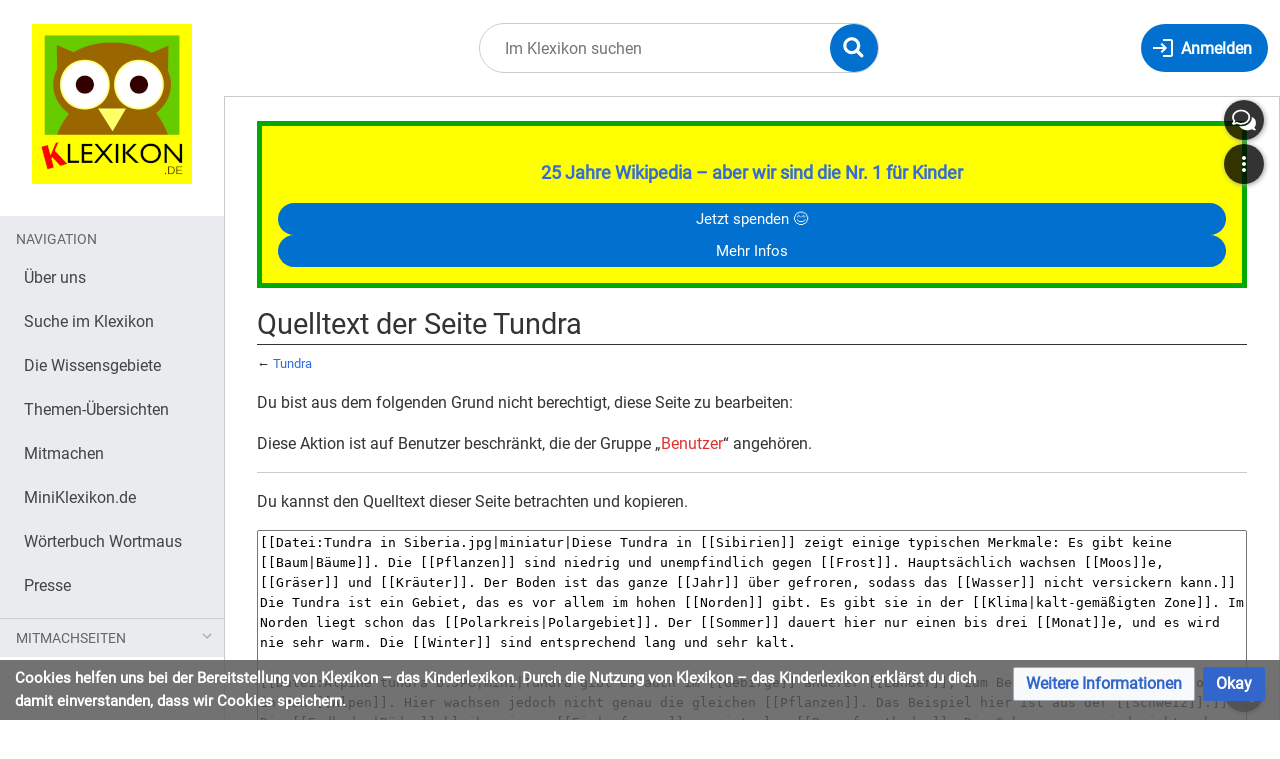

--- FILE ---
content_type: text/html; charset=UTF-8
request_url: https://klexikon.zum.de/index.php?title=Tundra&action=edit
body_size: 11188
content:
<!DOCTYPE html>
<html class="client-nojs" lang="de" dir="ltr">
<head>
<meta charset="UTF-8"/>
<title>Quelltext der Seite Tundra – Klexikon – das Kinderlexikon</title>
<script>document.documentElement.className="client-js";RLCONF={"wgBreakFrames":true,"wgSeparatorTransformTable":[",\t.",".\t,"],"wgDigitTransformTable":["",""],"wgDefaultDateFormat":"dmy","wgMonthNames":["","Januar","Februar","März","April","Mai","Juni","Juli","August","September","Oktober","November","Dezember"],"wgRequestId":"b12bdc3fb0ce3d8f8e751be7","wgCSPNonce":false,"wgCanonicalNamespace":"","wgCanonicalSpecialPageName":false,"wgNamespaceNumber":0,"wgPageName":"Tundra","wgTitle":"Tundra","wgCurRevisionId":164398,"wgRevisionId":0,"wgArticleId":12226,"wgIsArticle":false,"wgIsRedirect":false,"wgAction":"edit","wgUserName":null,"wgUserGroups":["*"],"wgCategories":[],"wgPageContentLanguage":"de","wgPageContentModel":"wikitext","wgRelevantPageName":"Tundra","wgRelevantArticleId":12226,"wgIsProbablyEditable":false,"wgRelevantPageIsProbablyEditable":false,"wgRestrictionEdit":[],"wgRestrictionMove":[],"wgVisualEditor":{"pageLanguageCode":"de","pageLanguageDir":"ltr","pageVariantFallbacks":"de"},"wgMediaViewerOnClick":true,"wgMediaViewerEnabledByDefault":true,"wgEditSubmitButtonLabelPublish":false};
RLSTATE={"site.styles":"ready","user.styles":"ready","user":"ready","user.options":"loading","skins.timis.styles":"ready","ext.faiRoboto.styles":"ready","ext.faiFontAwesome.styles":"ready","ext.faiBrainyIcons.styles":"ready","ext.visualEditor.desktopArticleTarget.noscript":"ready","ext.embedVideo.styles":"ready","ext.CookieWarning.styles":"ready","oojs-ui-core.styles":"ready","oojs-ui.styles.indicators":"ready","mediawiki.widgets.styles":"ready","oojs-ui-core.icons":"ready","mediawiki.htmlform.ooui.styles":"ready","mediawiki.htmlform.styles":"ready"};RLPAGEMODULES=["mediawiki.action.edit.collapsibleFooter","site","mediawiki.page.ready","skins.timis.scripts","ext.visualEditor.desktopArticleTarget.init","ext.visualEditor.targetLoader","ext.closeButton","ext.embedVideo.overlay","ext.CookieWarning","mediawiki.htmlform","ext.SimpleFeedback"];</script>
<script>(RLQ=window.RLQ||[]).push(function(){mw.loader.implement("user.options@12s5i",function($,jQuery,require,module){mw.user.tokens.set({"patrolToken":"+\\","watchToken":"+\\","csrfToken":"+\\"});});});</script>
<link rel="stylesheet" href="/load.php?lang=de&amp;modules=ext.CookieWarning.styles%7Cext.embedVideo.styles%7Cext.faiBrainyIcons.styles%7Cext.faiFontAwesome.styles%7Cext.faiRoboto.styles%7Cext.visualEditor.desktopArticleTarget.noscript%7Cmediawiki.htmlform.ooui.styles%7Cmediawiki.htmlform.styles%7Cmediawiki.widgets.styles%7Coojs-ui-core.icons%2Cstyles%7Coojs-ui.styles.indicators%7Cskins.timis.styles&amp;only=styles&amp;skin=timis"/>
<script async="" src="/load.php?lang=de&amp;modules=startup&amp;only=scripts&amp;raw=1&amp;skin=timis"></script>
<meta name="generator" content="MediaWiki 1.39.17"/>
<meta name="robots" content="noindex,nofollow"/>
<meta name="format-detection" content="telephone=no"/>
<meta name="viewport" content="width=device-width, initial-scale=1.0, user-scalable=yes, minimum-scale=0.25, maximum-scale=5.0"/>
<link rel="icon" href="/skins/Timis/resources/instance/images/favicon.ico"/>
<link rel="search" type="application/opensearchdescription+xml" href="/opensearch_desc.php" title="Klexikon – das Kinderlexikon (de)"/>
<link rel="EditURI" type="application/rsd+xml" href="https://klexikon.zum.de/api.php?action=rsd"/>
<link rel="alternate" type="application/atom+xml" title="Atom-Feed für „Klexikon – das Kinderlexikon“" href="/index.php?title=Spezial:Letzte_%C3%84nderungen&amp;feed=atom"/>
	<meta property="og:type" content="article"/>

	<meta property="og:site_name" content="Klexikon – das Kinderlexikon"/>

	<meta property="og:title" content="Tundra"/>

	<meta property="og:url" content="https://klexikon.zum.de/wiki/Tundra"/>

</head>
<body class="mediawiki ltr sitedir-ltr mw-hide-empty-elt ns-0 ns-subject page-Tundra rootpage-Tundra skin-timis action-edit skin--responsive not-logged-in"> <!-- Not logged in Users -->

			
			<!-- Login Button -->
			
		<div id="mw-wrapper"><div id="mw-header-container" class="ts-container"><div id="mw-header" class="ts-inner"><div id="user-tools"><div id="login-button" class="noprint"><a id="p-login" class="mw-wiki-title" href="/index.php?title=Spezial:Anmelden&amp;returnto=Tundra&amp;returntoquery=action%3Dedit" title="Anmelden"><span class="login-button-text">Anmelden</span></a></div></div><div id="p-logo-container" class="mw-portlet" role="banner"><a id="p-banner" class="mw-wiki-title" href="/wiki/Klexikon:Willkommen_im_Klexikon" name="Home"><img id="p-logo" class="mw-portlet" src="/skins/Timis/resources/instance/images/logo.png" alt="Logo"/></a></div><div class="mw-portlet" id="p-search"><h3 lang="de" dir="ltr"><label for="searchInput">Suche</label></h3><form action="/index.php" id="searchform"><div id="simpleSearch"><div id="searchInput-container"><input type="search" name="search" placeholder="Im Klexikon suchen" aria-label="Im Klexikon suchen" autocapitalize="sentences" title="Klexikon – das Kinderlexikon durchsuchen [f]" accesskey="f" id="searchInput"/></div><input type="hidden" value="Spezial:Suche" name="title"/><input class="searchButton mw-fallbackSearchButton" type="submit" name="fulltext" title="Suche nach Seiten, die diesen Text enthalten" id="mw-searchButton" value="Suchen"/><input class="searchButton" type="submit" name="go" title="Gehe direkt zu der Seite mit genau diesem Namen, falls sie vorhanden ist." id="searchButton" value="Seite"/><div id="search-expand-toggle"></div></div><div id="search-collapse-toggle"></div></form></div></div><div class="visualClear"></div></div><div id="menus-cover"></div><div id="mw-content-container" class="ts-container"><div id="mw-content-block" class="ts-inner"><div id="mw-content-wrapper"><div id="mw-content"><div id="content" class="mw-body" role="main"><div id="siteNotice"><div id="localNotice"><div class="sitenotice" lang="de" dir="ltr"><div style="border: 5px solid #00aa00; padding: 1rem; background-color:#FFFF00;">
<p><big><b><a href="/wiki/Klexikon:%C3%9Cber_uns" title="Klexikon:Über uns">25 Jahre Wikipedia – aber wir sind die Nr. 1 für Kinder</a></b></big>
</p>
<center><div>
<div class="mw-ui-button"><a target="_blank" rel="nofollow noreferrer noopener" class="external text" href="https://www.betterplace.org/de/projects/88394">Jetzt spenden 😊</a></div>
<div class="mw-ui-button"><a href="/wiki/Klexikon:%C3%9Cber_uns" title="Klexikon:Über uns">Mehr Infos</a></div>
</div></center>
</div></div></div></div><div class="mw-indicators">
</div>
<h1 id="firstHeading" class="firstHeading mw-first-heading">Quelltext der Seite Tundra</h1><div id="bodyContentOuter"><div id="siteSub">Aus Klexikon – das Kinderlexikon</div><div class="visualClear"></div><div class="mw-body-content" id="bodyContent"><div id="contentSub">← <a href="/wiki/Tundra" title="Tundra">Tundra</a></div><div id="mw-content-text" class="mw-body-content"><p>Du bist aus dem folgenden Grund nicht berechtigt, diese Seite zu bearbeiten:
</p>
<div class="permissions-errors">
<p>Diese Aktion ist auf Benutzer beschränkt, die der Gruppe „<a href="/index.php?title=Klexikon:Benutzer&amp;action=edit&amp;redlink=1" class="new" title="Klexikon:Benutzer (Seite nicht vorhanden)">Benutzer</a>“ angehören.
</p>
</div><hr />
<p>Du kannst den Quelltext dieser Seite betrachten und kopieren.
</p><textarea readonly="" accesskey="," id="wpTextbox1" cols="80" rows="25" style="" class="mw-editfont-monospace" lang="de" dir="ltr" name="wpTextbox1">[[Datei:Tundra in Siberia.jpg|miniatur|Diese Tundra in [[Sibirien]] zeigt einige typischen Merkmale: Es gibt keine [[Baum|Bäume]]. Die [[Pflanzen]] sind niedrig und unempfindlich gegen [[Frost]]. Hauptsächlich wachsen [[Moos]]e, [[Gräser]] und [[Kräuter]]. Der Boden ist das ganze [[Jahr]] über gefroren, sodass das [[Wasser]] nicht versickern kann.]]
Die Tundra ist ein Gebiet, das es vor allem im hohen [[Norden]] gibt. Es gibt sie in der [[Klima|kalt-gemäßigten Zone]]. Im Norden liegt schon das [[Polarkreis|Polargebiet]]. Der [[Sommer]] dauert hier nur einen bis drei [[Monat]]e, und es wird nie sehr warm. Die [[Winter]] sind entsprechend lang und sehr kalt.

[[Datei:Alpine tundra b.JPG|mini|Tundra gibt es auch im [[Gebirge]] anderer [[Länder]], zum Beispiel im [[Himalaya]] oder in den [[Alpen]]. Hier wachsen jedoch nicht genau die gleichen [[Pflanzen]]. Das Beispiel hier ist aus der [[Schweiz]].]]
Die [[Erdboden|Böden]] bleiben immer [[Eis|gefroren]], es ist also [[Permafrostboden]]. Die Schneemengen sind nicht sehr groß. Auf der [[Äquator|Südhalbkugel]] und im [[Himalaya]]-[[Gebirge]] gibt es auch einige Trundra-Gebiete.

[[Datei:Alpine tundra b.JPG|mini|Tundra gibt es auch im [[Gebirge]] anderer [[Länder]], zum Beispiel im [[Himalaya]] oder in den [[Alpen]]. Hier wachsen jedoch nicht genau die gleichen [[Pflanzen]]. Das Beispiel hier ist aus der [[Schweiz]].]]
Den nördlichen Teil der Tundra nennt man „Polartundra“. Der [[Süden|südliche]] Teil der Tundra heißt „Waldtundra“. Er grenzt an die [[Taiga]]. In der Waldtundra wachsen also noch [[Baum|Bäume]] wie [[Fichte]]n, [[Lärche]]n und [[Birke]]n, die Bäume stehen aber nicht dicht beieinander. Dazwischen wachsen [[Moos]]e, [[Flechte]]n, verschiedene [[Gräser]], [[Heidelbeere|Heidenkraut]] und viele andere [[Pflanzen]].

Einige [[Säugetier]]e kommen manchmal von der Taiga in die Waldtundra: [[Rentier]]e, [[Elch]]e, [[Wölfe]], [[Luchs]]e, [[Braunbär]]en, [[Fuchs|Füchse]], [[Hase]]n, und [[Marder]], zu denen auch die Fischotter zählen und einige weitere Säugetiere. In der Polartundra leben [[Eisbär]]en, Moschusochsen, [[Polarfuchs|Polarfüchse]], Polarwölfe, Polarhasen und Schneehasen. Es gibt auch viele [[Vögel]] und [[Insekten]], aber keine [[Amphibien]] und [[Reptilien]].

In der Tundra gibt es noch eine Urbevölkerung. Einige dieser Völker leben noch wie früher, andere leben moderner mit Fahrzeugen, Schusswaffen und anderen Dingen. In der Tundra [[Europa]]s und [[Asien]]s lebt ein großer Teil von ihnen als [[Nomade]]n, die sich oft Rentiere halten. Die [[Eskimo]]s in [[Nordamerika]] und in [[Grönland]] leben vor allem von der [[Jagd]] auf Meeressäugetiere, also [[Wale]] und andere. 

Heute ist die Tundra gefährdet. Die Menschen halten zum Teil immer mehr Rentiere, das führt zu Überweidung, die Pflanzen können also nicht genügend nachwachsen. Die zweite Gefahr liegt in den [[Bodenschätze]]n, welche die Menschen abbauen wollen, vor allem [[Erdöl]] und [[Erdgas]]. 

Eine dritte Gefahr bildet die [[Umweltverschmutzung|Luftverschmutzung]]. Pflanzen sterben dadurch ab und die Bestände können sich kaum mehr erholen. Wegen des [[Klimawandel]]s schließlich erwärmt sich die Tundra stärker als andere Gebiete. Die Taiga wird sich deshalb weiter nach Norden ausdehnen und die Tundra verdrängen.

&lt;gallery>
Vegetationszone Tundra.png|In den farbig markierten Gegenden gibt es Tundra.
Rentierscheidung bei Nikkaluokta.jpg|Eine [[Rentier]]-Herde in der [[Schweden|schwedischen]] Tundra
Greenland scoresby-sydkapp2 hg.jpg|Tundra auf der [[Insel]] [[Grönland]]
Wonder Lake, Denali2.jpg|Waldtundra in [[Nordamerika]]
Caribou traversant la rivière aux Feuilles.jpg|[[Rentiere]] schwimmen durch einen [[See]] in [[Kanada]].
&lt;/gallery>

{{Artikel|mini=ja}}
[[Kategorie:Erdkunde]] 
[[Kategorie:Tiere und Natur]]
</textarea><div class="templatesUsed"><div class="mw-templatesUsedExplanation"><p>Die folgende Vorlage wird auf dieser Seite verwendet:
</p></div><ul>
<li><a href="/wiki/Vorlage:Artikel" title="Vorlage:Artikel">Vorlage:Artikel</a> (<a href="/index.php?title=Vorlage:Artikel&amp;action=edit" title="Vorlage:Artikel">Quelltext anzeigen</a>) </li></ul></div><p id="mw-returnto">Zurück zur Seite <a href="/wiki/Tundra" title="Tundra">Tundra</a>.</p>
<div id="simplefeedback"><div class="mw-htmlform-ooui-wrapper oo-ui-layout oo-ui-panelLayout"><form id="simplefeedback-form" action="/wiki/Spezial:SimpleFeedback/Tundra" method="post" enctype="application/x-www-form-urlencoded" class="mw-htmlform mw-htmlform-ooui oo-ui-layout oo-ui-formLayout"><input type="hidden" value="Spezial:SimpleFeedback/Tundra" name="title" />
<div class="oo-ui-layout oo-ui-panelLayout oo-ui-panelLayout-padded oo-ui-panelLayout-framed"><fieldset class="oo-ui-layout oo-ui-labelElement oo-ui-fieldsetLayout"><legend class="oo-ui-fieldsetLayout-header"><span class="oo-ui-iconElement-icon oo-ui-iconElement-noIcon"></span><span class="oo-ui-labelElement-label">HALLO, liebes Klexikon!</span></legend><div class="oo-ui-fieldsetLayout-group"><div class="oo-ui-widget oo-ui-widget-enabled"><div id="mw-htmlform-simplefeedback-container"><div id="ooui-php-11" class="mw-htmlform-field-HTMLRadioField oo-ui-layout oo-ui-fieldLayout oo-ui-fieldLayout-align-top" data-ooui="{&quot;_&quot;:&quot;mw.htmlform.FieldLayout&quot;,&quot;fieldWidget&quot;:{&quot;tag&quot;:&quot;simplefeedback-select-widget&quot;},&quot;align&quot;:&quot;top&quot;,&quot;helpInline&quot;:true,&quot;$overlay&quot;:true,&quot;classes&quot;:[&quot;mw-htmlform-field-HTMLRadioField&quot;]}"><div class="oo-ui-fieldLayout-body"><span class="oo-ui-fieldLayout-header"><label id="ooui-php-5" class="oo-ui-labelElement-label"></label></span><div class="oo-ui-fieldLayout-field"><div id="simplefeedback-select-widget" aria-labelledby="ooui-php-5" class="oo-ui-widget oo-ui-widget-enabled oo-ui-inputWidget oo-ui-radioSelectInputWidget" data-ooui="{&quot;_&quot;:&quot;OO.ui.RadioSelectInputWidget&quot;,&quot;options&quot;:[{&quot;data&quot;:&quot;newtopic&quot;,&quot;label&quot;:{&quot;html&quot;:&quot;Ich habe einen Lieblings-Artikel im Klexikon.&quot;}},{&quot;data&quot;:&quot;bug&quot;,&quot;label&quot;:{&quot;html&quot;:&quot;Ich habe einen Fehler gefunden.&quot;}},{&quot;data&quot;:&quot;question&quot;,&quot;label&quot;:{&quot;html&quot;:&quot;Ich m\u00f6chte ein neues Thema vorschlagen.&quot;}},{&quot;data&quot;:&quot;praise&quot;,&quot;label&quot;:{&quot;html&quot;:&quot;Ich m\u00f6chte euch loben oder kritisieren.&quot;}}],&quot;name&quot;:&quot;wptopics&quot;,&quot;value&quot;:&quot;bug&quot;}"><div class="oo-ui-layout oo-ui-labelElement oo-ui-fieldLayout oo-ui-fieldLayout-align-inline"><div class="oo-ui-fieldLayout-body"><span class="oo-ui-fieldLayout-field"><span class="oo-ui-widget oo-ui-widget-enabled oo-ui-inputWidget oo-ui-radioInputWidget"><input type="radio" tabindex="0" name="wptopics" value="newtopic" id="ooui-php-1" class="oo-ui-inputWidget-input" /><span></span></span></span><span class="oo-ui-fieldLayout-header"><label for="ooui-php-1" class="oo-ui-labelElement-label">Ich habe einen Lieblings-Artikel im Klexikon.</label></span></div></div><div class="oo-ui-layout oo-ui-labelElement oo-ui-fieldLayout oo-ui-fieldLayout-align-inline"><div class="oo-ui-fieldLayout-body"><span class="oo-ui-fieldLayout-field"><span class="oo-ui-widget oo-ui-widget-enabled oo-ui-inputWidget oo-ui-radioInputWidget"><input type="radio" tabindex="0" name="wptopics" value="bug" id="ooui-php-2" checked="checked" class="oo-ui-inputWidget-input" /><span></span></span></span><span class="oo-ui-fieldLayout-header"><label for="ooui-php-2" class="oo-ui-labelElement-label">Ich habe einen Fehler gefunden.</label></span></div></div><div class="oo-ui-layout oo-ui-labelElement oo-ui-fieldLayout oo-ui-fieldLayout-align-inline"><div class="oo-ui-fieldLayout-body"><span class="oo-ui-fieldLayout-field"><span class="oo-ui-widget oo-ui-widget-enabled oo-ui-inputWidget oo-ui-radioInputWidget"><input type="radio" tabindex="0" name="wptopics" value="question" id="ooui-php-3" class="oo-ui-inputWidget-input" /><span></span></span></span><span class="oo-ui-fieldLayout-header"><label for="ooui-php-3" class="oo-ui-labelElement-label">Ich möchte ein neues Thema vorschlagen.</label></span></div></div><div class="oo-ui-layout oo-ui-labelElement oo-ui-fieldLayout oo-ui-fieldLayout-align-inline"><div class="oo-ui-fieldLayout-body"><span class="oo-ui-fieldLayout-field"><span class="oo-ui-widget oo-ui-widget-enabled oo-ui-inputWidget oo-ui-radioInputWidget"><input type="radio" tabindex="0" name="wptopics" value="praise" id="ooui-php-4" class="oo-ui-inputWidget-input" /><span></span></span></span><span class="oo-ui-fieldLayout-header"><label for="ooui-php-4" class="oo-ui-labelElement-label">Ich möchte euch loben oder kritisieren.</label></span></div></div></div></div></div></div><div id="ooui-php-12" class="mw-htmlform-field-HTMLTextAreaField oo-ui-layout oo-ui-fieldLayout oo-ui-fieldLayout-align-top" data-ooui="{&quot;_&quot;:&quot;mw.htmlform.FieldLayout&quot;,&quot;fieldWidget&quot;:{&quot;tag&quot;:&quot;simplefeedback-text-field&quot;},&quot;align&quot;:&quot;top&quot;,&quot;helpInline&quot;:true,&quot;$overlay&quot;:true,&quot;classes&quot;:[&quot;mw-htmlform-field-HTMLTextAreaField&quot;]}"><div class="oo-ui-fieldLayout-body"><span class="oo-ui-fieldLayout-header"><label for="ooui-php-6" class="oo-ui-labelElement-label"></label></span><div class="oo-ui-fieldLayout-field"><div id="simplefeedback-text-field" class="oo-ui-widget oo-ui-widget-enabled oo-ui-inputWidget oo-ui-textInputWidget oo-ui-textInputWidget-type-text oo-ui-textInputWidget-php" data-ooui="{&quot;_&quot;:&quot;OO.ui.MultilineTextInputWidget&quot;,&quot;rows&quot;:10,&quot;name&quot;:&quot;wpfeedbacktext&quot;,&quot;inputId&quot;:&quot;ooui-php-6&quot;,&quot;required&quot;:false}"><textarea tabindex="0" name="wpfeedbacktext" rows="10" id="ooui-php-6" class="oo-ui-inputWidget-input"></textarea><span class="oo-ui-iconElement-icon oo-ui-iconElement-noIcon"></span><span class="oo-ui-indicatorElement-indicator oo-ui-indicatorElement-noIndicator"></span></div></div></div></div><div id="ooui-php-13" class="mw-htmlform-field-HTMLTextField oo-ui-layout oo-ui-fieldLayout oo-ui-fieldLayout-align-top" data-ooui="{&quot;_&quot;:&quot;mw.htmlform.FieldLayout&quot;,&quot;fieldWidget&quot;:{&quot;tag&quot;:&quot;mw-input-user_comments&quot;},&quot;align&quot;:&quot;top&quot;,&quot;helpInline&quot;:true,&quot;$overlay&quot;:true,&quot;classes&quot;:[&quot;mw-htmlform-field-HTMLTextField&quot;]}"><div class="oo-ui-fieldLayout-body"><span class="oo-ui-fieldLayout-header"><label for="ooui-php-8" class="oo-ui-labelElement-label"></label></span><div class="oo-ui-fieldLayout-field"><div id="mw-input-user_comments" class="oo-ui-widget oo-ui-widget-enabled oo-ui-inputWidget oo-ui-textInputWidget oo-ui-textInputWidget-type-text oo-ui-textInputWidget-php" data-ooui="{&quot;_&quot;:&quot;OO.ui.TextInputWidget&quot;,&quot;name&quot;:&quot;user_comments&quot;,&quot;inputId&quot;:&quot;ooui-php-8&quot;,&quot;required&quot;:false}"><input type="text" tabindex="0" name="user_comments" value="" id="ooui-php-8" class="oo-ui-inputWidget-input" /><span class="oo-ui-iconElement-icon oo-ui-iconElement-noIcon"></span><span class="oo-ui-indicatorElement-indicator oo-ui-indicatorElement-noIndicator"></span></div></div></div></div><div id="ooui-php-14" class="mw-htmlform-field-HTMLInfoField oo-ui-layout oo-ui-fieldLayout oo-ui-fieldLayout-align-top" data-ooui="{&quot;_&quot;:&quot;mw.htmlform.FieldLayout&quot;,&quot;fieldWidget&quot;:{&quot;tag&quot;:&quot;mw-input-wpprivacy&quot;},&quot;align&quot;:&quot;top&quot;,&quot;helpInline&quot;:true,&quot;$overlay&quot;:true,&quot;classes&quot;:[&quot;mw-htmlform-field-HTMLInfoField&quot;]}"><div class="oo-ui-fieldLayout-body"><span class="oo-ui-fieldLayout-header"><label id="ooui-php-10" class="oo-ui-labelElement-label"></label></span><div class="oo-ui-fieldLayout-field"><label id="mw-input-wpprivacy" aria-labelledby="ooui-php-10" class="oo-ui-widget oo-ui-widget-enabled oo-ui-labelElement-label oo-ui-labelElement oo-ui-labelWidget" data-ooui="{&quot;_&quot;:&quot;OO.ui.LabelWidget&quot;,&quot;label&quot;:{&quot;html&quot;:&quot;Hinweis: Wir ben\u00f6tigen und speichern KEINE pers\u00f6nlichen Daten wie deinen Namen. &lt;a href=\&quot;\/wiki\/Klexikon:Eure_Nachrichten_und_unsere_Antworten\&quot; title=\&quot;Klexikon:Eure Nachrichten und unsere Antworten\&quot;&gt;Hier findest du auch die Nachrichten von anderen Kindern und unsere Antworten dazu.&lt;\/a&gt;\n\u00dcbrigens: Bei pers\u00f6nlichen Sorgen oder Notf\u00e4llen kannst du dich an ein &lt;a href=\&quot;\/wiki\/Vorlage:Sorgentelefone_f%C3%BCr_Kinder\&quot; title=\&quot;Vorlage:Sorgentelefone f\u00fcr Kinder\&quot;&gt;Sorgentelefon f\u00fcr Kinder&lt;\/a&gt; wenden.&quot;}}">Hinweis: Wir benötigen und speichern KEINE persönlichen Daten wie deinen Namen. <a href="/wiki/Klexikon:Eure_Nachrichten_und_unsere_Antworten" title="Klexikon:Eure Nachrichten und unsere Antworten">Hier findest du auch die Nachrichten von anderen Kindern und unsere Antworten dazu.</a>
Übrigens: Bei persönlichen Sorgen oder Notfällen kannst du dich an ein <a href="/wiki/Vorlage:Sorgentelefone_f%C3%BCr_Kinder" title="Vorlage:Sorgentelefone für Kinder">Sorgentelefon für Kinder</a> wenden.</label></div></div></div></div></div></div></fieldset></div>
<p><input id="wpEditToken" type="hidden" value="+\" name="wpEditToken" />
<input id="mw-input-wpreturnlink" name="wpreturnlink" type="hidden" value="[[Tundra]]" />
<input id="mw-input-wptoken" name="wptoken" type="hidden" value="dadacf1cd6b3534cc33b32b77d5a5b5d697e93a6+\" />
</p>
<div class="mw-htmlform-submit-buttons">
<span id="ooui-php-15" class="mw-htmlform-submit oo-ui-widget oo-ui-widget-enabled oo-ui-inputWidget oo-ui-buttonElement oo-ui-buttonElement-framed oo-ui-labelElement oo-ui-flaggedElement-primary oo-ui-flaggedElement-progressive oo-ui-buttonInputWidget" data-ooui="{&quot;_&quot;:&quot;OO.ui.ButtonInputWidget&quot;,&quot;type&quot;:&quot;submit&quot;,&quot;value&quot;:&quot;Abschicken&quot;,&quot;label&quot;:&quot;Abschicken&quot;,&quot;flags&quot;:[&quot;primary&quot;,&quot;progressive&quot;],&quot;classes&quot;:[&quot;mw-htmlform-submit&quot;]}"><button type="submit" tabindex="0" value="Abschicken" class="oo-ui-inputWidget-input oo-ui-buttonElement-button"><span class="oo-ui-iconElement-icon oo-ui-iconElement-noIcon oo-ui-image-invert"></span><span class="oo-ui-labelElement-label">Abschicken</span><span class="oo-ui-indicatorElement-indicator oo-ui-indicatorElement-noIndicator oo-ui-image-invert"></span></button></span></div>
</form></div></div></div><div class="printfooter">
Abgerufen von „<a dir="ltr" href="https://klexikon.zum.de/wiki/Tundra">https://klexikon.zum.de/wiki/Tundra</a>“</div>
<div class="visualClear"></div></div></div></div></div><div id="content-bottom-stuff"><div id="catlinks" class="catlinks catlinks-allhidden" data-mw="interface"></div><div id='mw-data-after-content'>
	<div class="mw-cookiewarning-container"><div class="mw-cookiewarning-text"><span>Cookies helfen uns bei der Bereitstellung von Klexikon – das Kinderlexikon. Durch die Nutzung von Klexikon – das Kinderlexikon erklärst du dich damit einverstanden, dass wir Cookies speichern.</span></div><form method="POST"><div class='oo-ui-layout oo-ui-horizontalLayout'><span class='oo-ui-widget oo-ui-widget-enabled oo-ui-buttonElement oo-ui-buttonElement-framed oo-ui-labelElement oo-ui-flaggedElement-progressive oo-ui-buttonWidget'><a role='button' tabindex='0' href='./Klexikon%3ADatenschutz' rel='nofollow' class='oo-ui-buttonElement-button'><span class='oo-ui-iconElement-icon oo-ui-iconElement-noIcon oo-ui-image-progressive'></span><span class='oo-ui-labelElement-label'>Weitere Informationen</span><span class='oo-ui-indicatorElement-indicator oo-ui-indicatorElement-noIndicator oo-ui-image-progressive'></span></a></span><span class='oo-ui-widget oo-ui-widget-enabled oo-ui-inputWidget oo-ui-buttonElement oo-ui-buttonElement-framed oo-ui-labelElement oo-ui-flaggedElement-primary oo-ui-flaggedElement-progressive oo-ui-buttonInputWidget'><button type='submit' tabindex='0' name='disablecookiewarning' value='OK' class='oo-ui-inputWidget-input oo-ui-buttonElement-button'><span class='oo-ui-iconElement-icon oo-ui-iconElement-noIcon oo-ui-image-invert'></span><span class='oo-ui-labelElement-label'>Okay</span><span class='oo-ui-indicatorElement-indicator oo-ui-indicatorElement-noIndicator oo-ui-image-invert'></span></button></span></div></form></div>
</div>
</div></div><div id="mw-sidebar-block"><div id="mw-site-navigation"><div id="site-navigation" class="sidebar-chunk"><h2><span>Navigation</span></h2><div class="sidebar-inner"><div role="navigation" class="mw-portlet" id="p-navigation" aria-labelledby="p-navigation-label"><h3 id="p-navigation-label" lang="de" dir="ltr">Navigation</h3><div class="mw-portlet-body"><ul lang="de" dir="ltr"><li id="n-Über-uns" class="mw-list-item"><a href="/wiki/Klexikon:%C3%9Cber_uns"><span>Über uns</span></a></li><li id="n-Suche-im-Klexikon" class="mw-list-item"><a href="/wiki/Spezial:Suche"><span>Suche im Klexikon</span></a></li><li id="n-Die-Wissensgebiete" class="mw-list-item"><a href="/wiki/Kategorie:Wissensgebiete"><span>Die Wissensgebiete</span></a></li><li id="n-Themen-Übersichten" class="mw-list-item"><a href="/wiki/Kategorie:%C3%9Cbersichtsseite"><span>Themen-Übersichten</span></a></li><li id="n-Mitmachen" class="mw-list-item"><a href="/wiki/Hilfe:Mitmachen"><span>Mitmachen</span></a></li><li id="n-MiniKlexikon.de" class="mw-list-item"><a href="https://miniklexikon.zum.de" rel="nofollow" target="_blank"><span>MiniKlexikon.de</span></a></li><li id="n-Wörterbuch-Wortmaus" class="mw-list-item"><a href="https://wortmaus.zum.de" rel="nofollow" target="_blank"><span>Wörterbuch Wortmaus</span></a></li><li id="n-Presse" class="mw-list-item"><a href="/wiki/Klexikon:%C3%9Cber_uns#Was_sagen_Medien_und_andere_über_das_Klexikon?"><span>Presse</span></a></li></ul></div></div><div role="navigation" class="mw-portlet" id="p-Mitmachseiten" aria-labelledby="p-Mitmachseiten-label"><h3 id="p-Mitmachseiten-label" lang="de" dir="ltr">Mitmachseiten</h3><div class="mw-portlet-body"><ul lang="de" dir="ltr"><li id="n-Ehrenamtliche-gesucht!" class="mw-list-item"><a href="/wiki/Hilfe:Mitmachen"><span>Ehrenamtliche gesucht!</span></a></li><li id="n-Artikelwünsche" class="mw-list-item"><a href="/wiki/Hilfe:Artikelw%C3%BCnsche"><span>Artikelwünsche</span></a></li><li id="n-Artikelentwürfe" class="mw-list-item"><a href="/wiki/Kategorie:Artikelentw%C3%BCrfe"><span>Artikelentwürfe</span></a></li><li id="n-recentchanges" class="mw-list-item"><a href="/wiki/Spezial:Letzte_%C3%84nderungen" title="Liste der letzten Änderungen in diesem Wiki [r]" accesskey="r"><span>Letzte Änderungen</span></a></li><li id="n-Alle-Artikel" class="mw-list-item"><a href="/wiki/Kategorie:Klexikon-Artikel"><span>Alle Artikel</span></a></li><li id="n-Zufalls-Artikel" class="mw-list-item"><a href="/wiki/Spezial:Zuf%C3%A4llige_Seite"><span>Zufalls-Artikel</span></a></li><li id="n-Dokumentation" class="mw-list-item"><a href="/wiki/Klexikon:Dokumentation"><span>Dokumentation</span></a></li><li id="n-Hilfeseiten" class="mw-list-item"><a href="/wiki/Hilfe:%C3%9Cbersicht"><span>Hilfeseiten</span></a></li><li id="n-Forum" class="mw-list-item"><a href="/wiki/Hilfe_Diskussion:Forum"><span>Forum</span></a></li></ul></div></div></div></div></div><div id="mw-custom-sidebar"></div></div><div id="mw-related-navigation"><div id="highlighted-tools" class="sidebar-chunk"><h2><span>⧼timis-pagehighlighted⧽</span></h2><div class="sidebar-inner"><div role="navigation" class="mw-portlet" id="p-highlighted" aria-labelledby="p-highlighted-label"><h3 id="p-highlighted-label" lang="de" dir="ltr">timis-pagehighlighted</h3><div class="mw-portlet-body"><ul lang="de" dir="ltr"><li id="ca-view" class="mw-list-item"><a href="/wiki/Tundra"><span>Lesen</span></a></li></ul></div></div></div></div><div id="namespaces" class="sidebar-chunk"><h2><span>⧼timis-pagenamespaces⧽</span></h2><div class="sidebar-inner"><div role="navigation" class="mw-portlet" id="p-namespaces" aria-labelledby="p-namespaces-label"><h3 id="p-namespaces-label" lang="de" dir="ltr">Namensräume</h3><div class="mw-portlet-body"><ul lang="de" dir="ltr"><li id="ca-nstab-main" class="selected mw-list-item"><a href="/wiki/Tundra" title="Seiteninhalt anzeigen [c]" accesskey="c"><span>Seite</span></a></li><li id="ca-talk" class="mw-list-item"><a href="/wiki/Diskussion:Tundra" rel="discussion" title="Diskussion zum Seiteninhalt [t]" accesskey="t"><span>Diskussion</span></a></li></ul></div></div></div></div><div id="translate-tools" class="sidebar-chunk"><h2><span>⧼timis-pagetranslate⧽</span></h2><div class="sidebar-inner"><div role="navigation" class="mw-portlet emptyPortlet" id="p-translate" aria-labelledby="p-translate-label"><h3 id="p-translate-label" lang="de" dir="ltr">timis-pagetranslate</h3><div class="mw-portlet-body"><ul lang="de" dir="ltr"></ul></div></div></div></div><div id="page-tools" class="sidebar-chunk"><h2><span>Seitenwerkzeuge</span></h2><div class="sidebar-inner"><div role="navigation" class="mw-portlet" id="p-cactions" title="Weitere Optionen" aria-labelledby="p-cactions-label"><h3 id="p-cactions-label" lang="de" dir="ltr">Seitenwerkzeuge</h3><div class="mw-portlet-body"><ul lang="de" dir="ltr"><li id="ca-viewsource" class="selected mw-list-item"><a href="/index.php?title=Tundra&amp;action=edit" title="Diese Seite ist geschützt. Ihr Quelltext kann dennoch angesehen und kopiert werden. [e]" accesskey="e"><span>Quelltext anzeigen</span></a></li><li id="ca-history" class="mw-list-item"><a href="/index.php?title=Tundra&amp;action=history" title="Frühere Versionen dieser Seite listen [h]" accesskey="h"><span>Versionsgeschichte</span></a></li></ul></div></div><div role="navigation" class="mw-portlet emptyPortlet" id="p-userpagetools" aria-labelledby="p-userpagetools-label"><h3 id="p-userpagetools-label" lang="de" dir="ltr">Benutzerseitenwerkzeuge</h3><div class="mw-portlet-body"><ul lang="de" dir="ltr"></ul></div></div></div></div><div id="more-tools" class="sidebar-chunk"><h2><span>Seitenwerkzeuge</span></h2><div class="sidebar-inner"><div role="navigation" class="mw-portlet emptyPortlet" id="p-tb" aria-labelledby="p-tb-label"><h3 id="p-tb-label" lang="de" dir="ltr">Wikiwerkzeuge</h3><div class="mw-portlet-body"><ul lang="de" dir="ltr"></ul></div></div><div role="navigation" class="mw-portlet" id="p-pagemisc" aria-labelledby="p-pagemisc-label"><h3 id="p-pagemisc-label" lang="de" dir="ltr">Mehr</h3><div class="mw-portlet-body"><ul lang="de" dir="ltr"><li id="t-whatlinkshere" class="mw-list-item"><a href="/wiki/Spezial:Linkliste/Tundra" title="Liste aller Seiten, die hierher verlinken [j]" accesskey="j"><span>Links auf diese Seite</span></a></li><li id="t-recentchangeslinked" class="mw-list-item"><a href="/wiki/Spezial:%C3%84nderungen_an_verlinkten_Seiten/Tundra" rel="nofollow" title="Letzte Änderungen an Seiten, die von hier verlinkt sind [k]" accesskey="k"><span>Änderungen an verlinkten Seiten</span></a></li><li id="t-upload" class="mw-list-item"><a href="/wiki/Spezial:Hochladeassistent" title="Dateien hochladen [u]" accesskey="u"><span>Datei hochladen</span></a></li><li id="t-specialpages" class="mw-list-item"><a href="/wiki/Spezial:Spezialseiten" title="Liste aller Spezialseiten [q]" accesskey="q"><span>Spezialseiten</span></a></li><li id="t-info" class="mw-list-item"><a href="/index.php?title=Tundra&amp;action=info" title="Weitere Informationen über diese Seite"><span>Seiten­­informationen</span></a></li><li id="t-pagelog" class="mw-list-item"><a href="/index.php?title=Spezial:Logbuch&amp;page=Tundra"><span>Seitenlogbücher</span></a></li></ul></div></div></div></div></div><div class="visualClear"></div></div></div><div id="custom-footer" class="ts-inner"><div id="footer-banner" class="banner">
    <div id="footer-icons-custom" style="margin: 1rem; display: flex; align-items: center; justify-content: center; flex-wrap: wrap;">
        <small>Förderungen:</small>
        <div style="flex-basis: 100%; height: 0"></div> <!-- New line in flex parent -->
        <div id="bzkj" style="max-width: 180px; margin: .5rem 1rem;  padding: 1rem; "><a href="https://www.bzkj.de/bzkj/service/alle-meldungen/kindgerechte-digitale-angebote-entwickeln-bzkj-bewilligt-foerderantraege-fuer-sieben-projekte-242356" target="_blank"><img src="/skins/Timis/resources/instance/images/bzkj.png" alt="Bundeszentrale für Kinder- und Jugendmedienschutz" /></a></div>
        <div id="bkm" style="max-width: 260px; margin: .5rem  1rem; padding: 1rem; "><a href="https://kulturstaatsminister.de/film-und-medien/film-und-medienkompetenz" target="_blank"><img src="/skins/Timis/resources/instance/images/bkm.png" alt="Beauftragter der Bundesregierung für Kultur und Medien" /></a></div>
        <div id="wikimedia" style="max-width: 300px; margin: .5rem  1rem; padding: 1rem; "><a href="https://blog.wikimedia.de/2024/11/21/happy-birthday-klexikon-die-wikipedia-fuer-kinder-wird-10/" target="_blank"><img src="/skins/Timis/resources/instance/images/wikimedia.png" alt="Wikimedia Deutschland" /></a></div>
        <div id="mabb" style="max-width: 180px; margin: .5rem  1rem; padding: 1rem; "><a href="https://www.mabb.de/foerderung/medienkompetenz/unsere-angebote-veranstaltungen/details/online-recherche-in-der-grundschule/online-recherche-in-der-grundschule" target="_blank"><img src="/skins/Timis/resources/instance/images/mabb.png" alt="Medienanstalt Berlin-Brandenburg" /></a></div>
        
        <div style="flex-basis: 100%; height: .5rem; margin-bottom: 5rem; border-bottom: 1px solid #ddd; "></div> <!-- New line in flex parent -->
        
        <small>Auszeichnungen:</small>
        <div style="flex-basis: 100%; height: 0"></div> <!-- New line in flex parent -->
        <div id="land-der-ideen" style="max-width: 180px; margin: .5rem 1rem;  padding: 1rem; "><a href="https://land-der-ideen.de/projekt/klexikon-de-online-lexikon-fuer-kinder-3827" target="_blank"><img src="/skins/Timis/resources/instance/images/land-der-ideen.png" alt="Logo Deutschland - Land der Ideen" /></a></div>
        <div id="oer-award" style="max-width: 180px; margin: .5rem  1rem; padding: 1rem; "><a href="https://open-educational-resources.de/veranstaltungen/award17" target="_blank"><img src="/skins/Timis/resources/instance/images/oer-award-2017.png" alt="OER Award 2017" /></a></div>
        <div id="paedagogischer-medienpreis" style="max-width: 160px; margin: .5rem  1rem; padding: 1rem; "><a href="https://www.studioimnetz.de/projekte/paedagogischer-medienpreis" target="_blank"><img src="/skins/Timis/resources/instance/images/paedagogischer-medienpreis.png" alt="Pädagogischer Medienreis" /></a></div>
        <div id="seitenstark-logo" style="max-width: 180px; margin: .5rem  1rem; padding: 1rem; "><a href="http://seitenstark.de" target="_blank"><img src="/skins/Timis/resources/instance/images/seitenstark-guetesiegel.png" alt="Seitenstark Gütesiegel" /></a></div>
        
        <div style="flex-basis: 100%; height: .5rem; margin-bottom: 5rem; border-bottom: 1px solid #ddd; "></div> <!-- New line in flex parent -->
        
        <div id="oer-logo" style="max-width: 180px; margin: .5rem  1rem; padding: 1rem; "><img src="/skins/Timis/resources/instance/images/oer.svg" alt="Logo OER" /></div>
		<div id="cc-logo" style="max-width: 170px; margin: .5rem  1rem; padding: 2rem 1rem 1rem; "><a rel="license" href="https://creativecommons.org/licenses/by-sa/4.0/deed.de" target="_blank"><img src="/skins/Timis/resources/instance/images/cc-by-sa.svg" alt="Logo Lizenz CC BY-SA" /></a></div>
        <div id="zum-logo" style="max-width: 250px; margin: .5rem  1rem; padding: 1rem; "><a href="http://zum.de" target="_blank"><img src="/skins/Timis/resources/instance/images/zum-projekt-logo.svg" alt="Logo ZUM Projekt" /></a></div>
    </div>
</div>
<!--<div style="margin-top:2rem;">
    <iframe id="footer-banner-frame" style="width: 100%; height: 170px; border: 0;" src="https://static.klexikon.de/banner/banner-wrapper.html"></iframe>
</div> -->
</div><div class="visualClear"></div></div><div id="mw-footer" class="mw-footer ts-inner" role="contentinfo" lang="de" dir="ltr"><div id="footer-list"><ul id="footer-places"><li id="footer-places-privacy"><a href="/wiki/Klexikon:Datenschutz">Datenschutz</a></li><li id="footer-places-about"><a href="/wiki/Hilfe:%C3%9Cber_uns">Über Klexikon – das Kinderlexikon</a></li><li id="footer-places-disclaimer"><a href="/wiki/Hilfe:Impressum">Impressum</a></li></ul></div><div class="visualClear"></div></div></div><script>(RLQ=window.RLQ||[]).push(function(){mw.config.set({"wgPageParseReport":{"limitreport":{"cputime":"0.004","walltime":"0.004","ppvisitednodes":{"value":8,"limit":1000000},"postexpandincludesize":{"value":29,"limit":2097152},"templateargumentsize":{"value":0,"limit":2097152},"expansiondepth":{"value":2,"limit":100},"expensivefunctioncount":{"value":0,"limit":100},"unstrip-depth":{"value":0,"limit":20},"unstrip-size":{"value":0,"limit":5000000},"timingprofile":["100.00%    0.000      1 -total"]},"cachereport":{"timestamp":"20260131234334","ttl":86400,"transientcontent":false}}});mw.config.set({"wgBackendResponseTime":257});});</script>
</body>
</html>